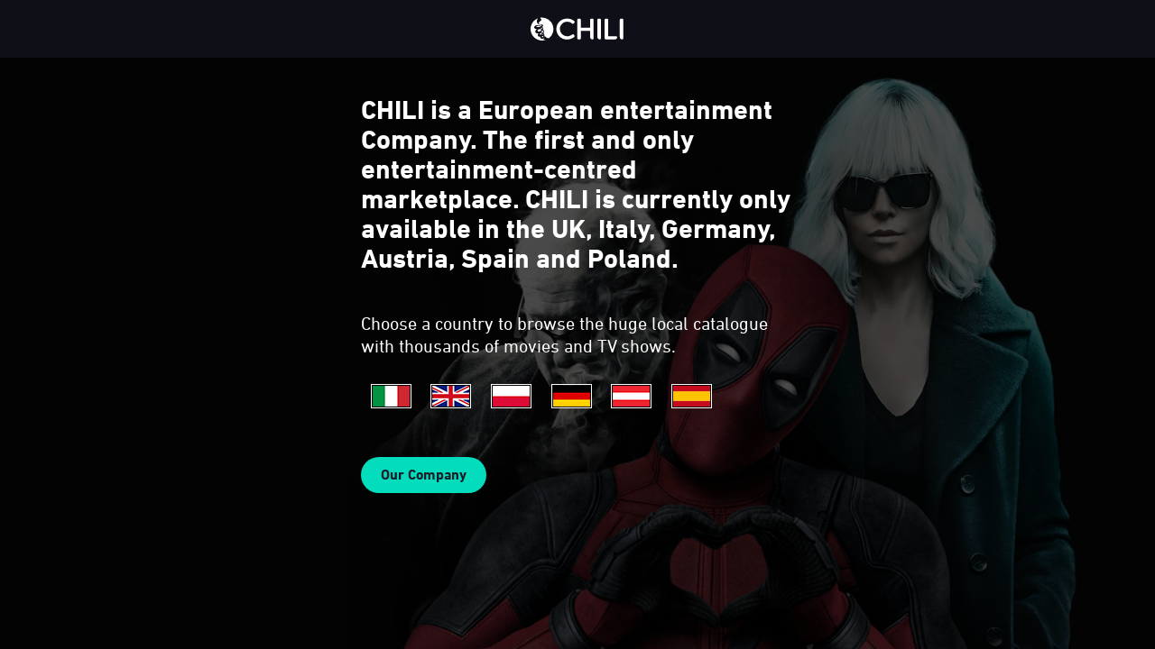

--- FILE ---
content_type: application/javascript
request_url: https://uk.chili.com/js/51.152a5b939c1656fdebd1.js
body_size: 4947
content:
(window.webpackJsonp=window.webpackJsonp||[]).push([[51],{2497:function(e,t,o){e.exports=o.p+"src/assets/images/flags/it.fdd54ed7950d89b5d73ed3e8bd44c8a8.png"},2498:function(e,t,o){e.exports=o.p+"src/assets/images/flags/uk.f59ce2890b801566f228ab4d15c408af.png"},2499:function(e,t,o){e.exports=o.p+"src/assets/images/flags/pl.eeb0b78b20f2ca26e51972c91f94b6d6.png"},2500:function(e,t,o){e.exports=o.p+"src/assets/images/flags/de.5c227b4249a2b91b2219fce4a8eaa4bd.png"},2501:function(e,t,o){e.exports=o.p+"src/assets/images/flags/at.a78cd33eca23e12e8a317fc448582fba.png"},2502:function(e,t,o){e.exports=o.p+"src/assets/images/flags/es.5b396d8946de876648814ce8d946be0e.png"},2503:function(e,t,o){"use strict";var i=o(22),l=o.n(i),n=o(2504),a={insert:"head",singleton:!1};l()(n.a,a),n.a.locals},2504:function(e,t,o){"use strict";var i=o(23),l=o.n(i),n=o(28),a=o.n(n),r=o(851),c=o.n(r),s=l()((function(e){return e[1]})),h=a()(c.a);s.push([e.i,'.black{color:#000}.blue{color:#02C4A7}.yellow{color:#fd0}.black{color:#000}.white{color:white}.pink{color:#D52879}.white{color:#fff}.red-2{color:#FF432E}.grey-default{color:#FFF}.default .title-episode-container.changing-color,.default .changing-color.duration{color:#fff}.default .changing-color{color:#CCC}.default .grey-default{color:#CCC}.default .grey-300{color:#C7C7CA}.default .grey-100{color:#F9F9F9}.default .span-price.white{color:white}.default .changing-color-hover{color:#fff}.default .changing-color-hover:hover{color:#E5E5E5}.default .main-title.changing-color{color:#fff}.default .opacity-color{color:#fff;background-color:rgba(0,0,0,0.95)}@media (max-width: 767px){.default .opacity-color{background-color:#000}}.chillest a.logo-chili,#chillest-block a.logo-chili{background-position:center -337px}.chillest a.logo-chili:hover,#chillest-block a.logo-chili:hover{background-position:center -392px}@media (min-width: 737px){.chillest a.logo-chili,#chillest-block a.logo-chili{background-position:center -336px}}.chillest .nav.navbar-nav.first-menu:hover,#chillest-block .nav.navbar-nav.first-menu:hover{background-color:#D52879}.chillest ul.pers-area:hover,.chillest ul.pers-area:focus,.chillest ul.pers-area:active,#chillest-block ul.pers-area:hover,#chillest-block ul.pers-area:focus,#chillest-block ul.pers-area:active{background-color:#D52879}.chillest .changing-color,#chillest-block .changing-color{color:#D52879}.chillest .changing-color-hover,#chillest-block .changing-color-hover{color:#D52879}.chillest .changing-color-hover:hover,#chillest-block .changing-color-hover:hover{color:#AA2061}.chillest .opacity-color,#chillest-block .opacity-color{background-color:rgba(213,40,121,0.7)}@media (max-width: 767px){.chillest .opacity-color,#chillest-block .opacity-color{background-color:#d52879}}.chillest .subtitle-season,#chillest-block .subtitle-season{color:#fff}.white{color:#fff}.white:hover{color:#fff}.color-open-season{color:#C7C7CA}.color-open-season:hover{color:#C7C7CA}.black{color:#000}.blue{color:#02C4A7}.yellow{color:#fd0}.black{color:#000}.white{color:white}.pink{color:#D52879}.white{color:#fff}.red-2{color:#FF432E}.grey-default{color:#FFF}.default .title-episode-container.changing-color,.default .changing-color.duration{color:#fff}.default .changing-color{color:#CCC}.default .grey-default{color:#CCC}.default .grey-300{color:#C7C7CA}.default .grey-100{color:#F9F9F9}.default .span-price.white{color:white}.default .changing-color-hover{color:#fff}.default .changing-color-hover:hover{color:#E5E5E5}.default .main-title.changing-color{color:#fff}.default .opacity-color{color:#fff;background-color:rgba(0,0,0,0.95)}@media (max-width: 767px){.default .opacity-color{background-color:#000}}.chillest a.logo-chili,#chillest-block a.logo-chili{background-position:center -337px}.chillest a.logo-chili:hover,#chillest-block a.logo-chili:hover{background-position:center -392px}@media (min-width: 737px){.chillest a.logo-chili,#chillest-block a.logo-chili{background-position:center -336px}}.chillest .nav.navbar-nav.first-menu:hover,#chillest-block .nav.navbar-nav.first-menu:hover{background-color:#D52879}.chillest ul.pers-area:hover,.chillest ul.pers-area:focus,.chillest ul.pers-area:active,#chillest-block ul.pers-area:hover,#chillest-block ul.pers-area:focus,#chillest-block ul.pers-area:active{background-color:#D52879}.chillest .changing-color,#chillest-block .changing-color{color:#D52879}.chillest .changing-color-hover,#chillest-block .changing-color-hover{color:#D52879}.chillest .changing-color-hover:hover,#chillest-block .changing-color-hover:hover{color:#AA2061}.chillest .opacity-color,#chillest-block .opacity-color{background-color:rgba(213,40,121,0.7)}@media (max-width: 767px){.chillest .opacity-color,#chillest-block .opacity-color{background-color:#d52879}}.chillest .subtitle-season,#chillest-block .subtitle-season{color:#fff}.white{color:#fff}.white:hover{color:#fff}.color-open-season{color:#C7C7CA}.color-open-season:hover{color:#C7C7CA}.black{color:#000}.blue{color:#02C4A7}.yellow{color:#fd0}.black{color:#000}.white{color:white}.pink{color:#D52879}.white{color:#fff}.red-2{color:#FF432E}.grey-default{color:#FFF}.default .title-episode-container.changing-color,.default .changing-color.duration{color:#fff}.default .changing-color{color:#CCC}.default .grey-default{color:#CCC}.default .grey-300{color:#C7C7CA}.default .grey-100{color:#F9F9F9}.default .span-price.white{color:white}.default .changing-color-hover{color:#fff}.default .changing-color-hover:hover{color:#E5E5E5}.default .main-title.changing-color{color:#fff}.default .opacity-color{color:#fff;background-color:rgba(0,0,0,0.95)}@media (max-width: 767px){.default .opacity-color{background-color:#000}}.chillest a.logo-chili,#chillest-block a.logo-chili{background-position:center -337px}.chillest a.logo-chili:hover,#chillest-block a.logo-chili:hover{background-position:center -392px}@media (min-width: 737px){.chillest a.logo-chili,#chillest-block a.logo-chili{background-position:center -336px}}.chillest .nav.navbar-nav.first-menu:hover,#chillest-block .nav.navbar-nav.first-menu:hover{background-color:#D52879}.chillest ul.pers-area:hover,.chillest ul.pers-area:focus,.chillest ul.pers-area:active,#chillest-block ul.pers-area:hover,#chillest-block ul.pers-area:focus,#chillest-block ul.pers-area:active{background-color:#D52879}.chillest .changing-color,#chillest-block .changing-color{color:#D52879}.chillest .changing-color-hover,#chillest-block .changing-color-hover{color:#D52879}.chillest .changing-color-hover:hover,#chillest-block .changing-color-hover:hover{color:#AA2061}.chillest .opacity-color,#chillest-block .opacity-color{background-color:rgba(213,40,121,0.7)}@media (max-width: 767px){.chillest .opacity-color,#chillest-block .opacity-color{background-color:#d52879}}.chillest .subtitle-season,#chillest-block .subtitle-season{color:#fff}.white{color:#fff}.white:hover{color:#fff}.color-open-season{color:#C7C7CA}.color-open-season:hover{color:#C7C7CA}.menuTabsTab{color:#7D7D84}.menuTabsTab:hover{color:#7D7D84}.black{color:#000}.blue{color:#02C4A7}.yellow{color:#fd0}.black{color:#000}.white{color:white}.pink{color:#D52879}.white{color:#fff}.red-2{color:#FF432E}.grey-default{color:#FFF}.default .title-episode-container.changing-color,.default .changing-color.duration{color:#fff}.default .changing-color{color:#CCC}.default .grey-default{color:#CCC}.default .grey-300{color:#C7C7CA}.default .grey-100{color:#F9F9F9}.default .span-price.white{color:white}.default .changing-color-hover{color:#fff}.default .changing-color-hover:hover{color:#E5E5E5}.default .main-title.changing-color{color:#fff}.default .opacity-color{color:#fff;background-color:rgba(0,0,0,0.95)}@media (max-width: 767px){.default .opacity-color{background-color:#000}}.chillest a.logo-chili,#chillest-block a.logo-chili{background-position:center -337px}.chillest a.logo-chili:hover,#chillest-block a.logo-chili:hover{background-position:center -392px}@media (min-width: 737px){.chillest a.logo-chili,#chillest-block a.logo-chili{background-position:center -336px}}.chillest .nav.navbar-nav.first-menu:hover,#chillest-block .nav.navbar-nav.first-menu:hover{background-color:#D52879}.chillest ul.pers-area:hover,.chillest ul.pers-area:focus,.chillest ul.pers-area:active,#chillest-block ul.pers-area:hover,#chillest-block ul.pers-area:focus,#chillest-block ul.pers-area:active{background-color:#D52879}.chillest .changing-color,#chillest-block .changing-color{color:#D52879}.chillest .changing-color-hover,#chillest-block .changing-color-hover{color:#D52879}.chillest .changing-color-hover:hover,#chillest-block .changing-color-hover:hover{color:#AA2061}.chillest .opacity-color,#chillest-block .opacity-color{background-color:rgba(213,40,121,0.7)}@media (max-width: 767px){.chillest .opacity-color,#chillest-block .opacity-color{background-color:#d52879}}.chillest .subtitle-season,#chillest-block .subtitle-season{color:#fff}.white{color:#fff}.white:hover{color:#fff}.color-open-season{color:#C7C7CA}.color-open-season:hover{color:#C7C7CA}.my-0{margin-top:0;margin-bottom:0}.my-auto{margin-top:auto;margin-bottom:auto}.my-1{margin-top:1em;margin-bottom:1em}.my-2{margin-top:2em;margin-bottom:2em}.my-3{margin-top:3em;margin-bottom:3em}.my-5{margin-top:5px;margin-bottom:5px}.my-10{margin-top:10px;margin-bottom:10px}.my-15{margin-top:15px;margin-bottom:15px}.my-25{margin-top:25px;margin-bottom:25px}.my-50{margin-top:50px;margin-bottom:50px}.py-0{padding-top:0;padding-bottom:0}.py-auto{padding-top:auto;padding-bottom:auto}.py-1{padding-top:1em;padding-bottom:1em}.py-2{padding-top:2em;padding-bottom:2em}.py-3{padding-top:3em;padding-bottom:3em}.py-5{padding-top:5px;padding-bottom:5px}.py-10{padding-top:10px;padding-bottom:10px}.py-15{padding-top:15px;padding-bottom:15px}.py-25{padding-top:25px;padding-bottom:25px}.py-50{padding-top:50px;padding-bottom:50px}.mx-0{margin-left:0;margin-right:0}.mx-auto{margin-left:auto;margin-right:auto}.mx-1{margin-left:1em;margin-right:1em}.mx-2{margin-left:2em;margin-right:2em}.mx-3{margin-left:3em;margin-right:3em}.mx-5{margin-left:5px;margin-right:5px}.mx-10{margin-left:10px;margin-right:10px}.mx-15{margin-left:15px;margin-right:15px}.mx-25{margin-left:25px;margin-right:25px}.mx-50{margin-left:50px;margin-right:50px}.px-0{padding-left:0;padding-right:0}.px-auto{padding-left:auto;padding-right:auto}.px-1{padding-left:1em;padding-right:1em}.px-2{padding-left:2em;padding-right:2em}.px-3{padding-left:3em;padding-right:3em}.px-5{padding-left:5px;padding-right:5px}.px-10{padding-left:10px;padding-right:10px}.px-15{padding-left:15px;padding-right:15px}.px-25{padding-left:25px;padding-right:25px}.px-50{padding-left:50px;padding-right:50px}.mr-0{margin-right:0}.mr-auto{margin-right:auto}.mr-1{margin-right:1em}.mr-2{margin-right:2em}.mr-3{margin-right:3em}.mr-5{margin-right:5px}.mr-10{margin-right:10px}.mr-15{margin-right:15px}.mr-25{margin-right:25px}.mr-50{margin-right:50px}.pr-0{padding-right:0}.pr-auto{padding-right:auto}.pr-1{padding-right:1em}.pr-2{padding-right:2em}.pr-3{padding-right:3em}.pr-5{padding-right:5px}.pr-10{padding-right:10px}.pr-15{padding-right:15px}.pr-25{padding-right:25px}.pr-50{padding-right:50px}.ml-0{margin-left:0}.ml-auto{margin-left:auto}.ml-1{margin-left:1em}.ml-2{margin-left:2em}.ml-3{margin-left:3em}.ml-5{margin-left:5px}.ml-10{margin-left:10px}.ml-15{margin-left:15px}.ml-25{margin-left:25px}.ml-50{margin-left:50px}.pl-0{padding-left:0}.pl-auto{padding-left:auto}.pl-1{padding-left:1em}.pl-2{padding-left:2em}.pl-3{padding-left:3em}.pl-5{padding-left:5px}.pl-10{padding-left:10px}.pl-15{padding-left:15px}.pl-25{padding-left:25px}.pl-50{padding-left:50px}.mt-0{margin-top:0}.mt-auto{margin-top:auto}.mt-1{margin-top:1em}.mt-2{margin-top:2em}.mt-3{margin-top:3em}.mt-5{margin-top:5px}.mt-10{margin-top:10px}.mt-15{margin-top:15px}.mt-25{margin-top:25px}.mt-50{margin-top:50px}.pt-0{padding-top:0}.pt-auto{padding-top:auto}.pt-1{padding-top:1em}.pt-2{padding-top:2em}.pt-3{padding-top:3em}.pt-5{padding-top:5px}.pt-10{padding-top:10px}.pt-15{padding-top:15px}.pt-25{padding-top:25px}.pt-50{padding-top:50px}.mb-0{margin-bottom:0}.mb-auto{margin-bottom:auto}.mb-1{margin-bottom:1em}.mb-2{margin-bottom:2em}.mb-3{margin-bottom:3em}.mb-5{margin-bottom:5px}.mb-10{margin-bottom:10px}.mb-15{margin-bottom:15px}.mb-25{margin-bottom:25px}.mb-50{margin-bottom:50px}.pb-0{padding-bottom:0}.pb-auto{padding-bottom:auto}.pb-1{padding-bottom:1em}.pb-2{padding-bottom:2em}.pb-3{padding-bottom:3em}.pb-5{padding-bottom:5px}.pb-10{padding-bottom:10px}.pb-15{padding-bottom:15px}.pb-25{padding-bottom:25px}.pb-50{padding-bottom:50px}.block{display:block}.flex{display:flex}.inline{display:inline}.inline-block{display:inline-block}.inline-flex{display:inline-flex}.flex-row{flex-direction:row}.flex-row-reverse{flex-direction:row-reverse}.flex-col{flex-direction:column}.flex-col-reverse{flex-direction:column-reverse}.flex-wrap{flex-wrap:wrap}.flex-nowrap{flex-wrap:nowrap}.flex-wrap-reverse{flex-wrap:wrap-reverse}.justify-start{justify-content:flex-start}.justify-items-start{justify-items:flex-start}.content-start{align-content:flex-start}.justify-end{justify-content:flex-end}.justify-items-end{justify-items:flex-end}.content-end{align-content:flex-end}.justify-center{justify-content:center}.justify-items-center{justify-items:center}.content-center{align-content:center}.justify-around{justify-content:space-around}.justify-items-around{justify-items:space-around}.content-around{align-content:space-around}.justify-between{justify-content:space-between}.justify-items-between{justify-items:space-between}.content-between{align-content:space-between}.align-items-start{align-items:flex-start}.align-self-start{align-self:flex-start}.align-items-end{align-items:flex-end}.align-self-end{align-self:flex-end}.align-items-center{align-items:center}.align-self-center{align-self:center}.align-items-stretch{align-items:stretch}.align-self-stretch{align-self:stretch}.align-items-baseline{align-items:baseline}.align-self-baseline{align-self:baseline}.w-auto{width:auto}.max-w-auto{max-width:auto}.min-w-auto{min-width:auto}.w-full{width:100%}.max-w-full{max-width:100%}.min-w-full{min-width:100%}.w-100{width:100%}.max-w-100{max-width:100%}.min-w-100{min-width:100%}.w-50{width:50%}.max-w-50{max-width:50%}.min-w-50{min-width:50%}.w-25{width:25%}.max-w-25{max-width:25%}.min-w-25{min-width:25%}.w-10{width:10%}.max-w-10{max-width:10%}.min-w-10{min-width:10%}.w-screen{width:100vw}.max-w-screen{max-width:100vw}.min-w-screen{min-width:100vw}.h-auto{height:auto}.max-h-auto{max-height:auto}.min-h-auto{min-height:auto}.h-full{height:100%}.max-h-full{max-height:100%}.min-h-full{min-height:100%}.h-100{height:100%}.max-h-100{max-height:100%}.min-h-100{min-height:100%}.h-50{height:50%}.max-h-50{max-height:50%}.min-h-50{min-height:50%}.h-25{height:25%}.max-h-25{max-height:25%}.min-h-25{min-height:25%}.h-10{height:10%}.max-h-10{max-height:10%}.min-h-10{min-height:10%}.h-screen{height:100vh}.max-h-screen{max-height:100vh}.min-h-screen{min-height:100vh}.text-justify{text-align:justify}.text-center{text-align:center}.text-left{text-align:left}.text-right{text-align:right}.text-uppercase{text-transform:uppercase}.text-lowercase{text-transform:lowercase}.text-capitalize{text-transform:capitalize}.font-light{font-weight:light}.font-regular{font-weight:regular}.font-medium{font-weight:medium}.font-bold{font-weight:bold}.font-extraBold{font-weight:extraBold}.font-black{font-weight:#000}.grigio-1{color:#333333}.grigio-2{color:#4C4C4C}.grigio-3,.grey-3{color:#B3B3B3}::-webkit-input-placeholder{font-family:"DIN Next LT W04",sans-serif;font-weight:normal;color:#4C4C4C;font-size:15px}:-moz-placeholder{font-family:"DIN Next LT W04",sans-serif;font-weight:normal;color:#4C4C4C;opacity:1;font-size:15px}::-moz-placeholder{font-family:"DIN Next LT W04",sans-serif;font-weight:normal;color:#4C4C4C;opacity:1;font-size:15px}:-ms-input-placeholder{font-family:"DIN Next LT W04",sans-serif;font-weight:normal;color:#4C4C4C;font-size:15px}.titolo-1,.title-1{font-family:"DIN Next LT W04",sans-serif;font-weight:500;font-size:3.83333em;line-height:1.2}@media screen and (min-width: 768px){.titolo-1,.title-1{font-size:2.66667em}}@media screen and (min-width: 1280px){.titolo-1,.title-1{font-size:3.7037em}}.uppercase{text-transform:uppercase}.titolo-2,.title-2{font-family:"DIN Next LT W04",sans-serif;font-weight:500;font-size:2.33333em;line-height:1.2}@media screen and (min-width: 768px){.titolo-2,.title-2{font-size:2em}}@media screen and (min-width: 1280px){.titolo-2,.title-2{font-size:2.37037em}}.sottotitolo-1,.subtitle-1{font-family:"DIN Next LT W04",sans-serif;font-weight:500;font-size:1.83333em;line-height:1.2}@media screen and (min-width: 768px){.sottotitolo-1,.subtitle-1{font-size:1.66667em}}@media screen and (min-width: 1280px){.sottotitolo-1,.subtitle-1{font-size:1.48148em}}.sottotitolo-2,.subtitle-2{font-family:"DIN Next LT W04",sans-serif;font-weight:500;font-size:1.66667em;line-height:1.2}@media screen and (min-width: 768px){.sottotitolo-2,.subtitle-2{font-size:1.66667em}}@media screen and (min-width: 1280px){.sottotitolo-2,.subtitle-2{font-size:1.48148em}}.testo-1,.text-1{font-family:"DIN Next LT W04",sans-serif;font-weight:500;font-size:1.33333em;line-height:1.2}@media screen and (min-width: 768px){.testo-1,.text-1{font-size:1.33333em}}@media screen and (min-width: 1280px){.testo-1,.text-1{font-size:1.18519em}}.testo-2,.text-2{font-family:"DIN Next LT W04",sans-serif;font-weight:bold;font-size:1.25em;line-height:1.2}@media screen and (min-width: 768px){.testo-2,.text-2{font-size:1em}}@media screen and (min-width: 1280px){.testo-2,.text-2{font-size:1.11111em}}.testo-3,.menuTabsTab,.text-3{font-family:"DIN Next LT W04",sans-serif;font-weight:normal;font-size:1.25em;line-height:1.2}@media screen and (min-width: 768px){.testo-3,.menuTabsTab,.text-3{font-size:1em}}@media screen and (min-width: 1280px){.testo-3,.menuTabsTab,.text-3{font-size:1.11111em}}.testo-4,.text-4{font-family:"DIN Next LT W04",sans-serif;font-weight:normal;font-size:1em;line-height:1.2}@media screen and (min-width: 768px){.testo-4,.text-4{font-size:.83333em}}@media screen and (min-width: 1280px){.testo-4,.text-4{font-size:.88889em}}.testo-5,.text-5{font-family:"DIN Next LT W04",sans-serif;font-weight:bold;font-size:1em;line-height:1.2}@media screen and (min-width: 768px){.testo-5,.text-5{font-size:.83333em}}@media screen and (min-width: 1280px){.testo-5,.text-5{font-size:.88889em}}.testo-bold,.text-bold{font-family:"DIN Next LT W04",sans-serif;font-weight:bold}.black{color:black}.vertical-margin-top-1{margin-top:32px}@media (min-width: 768px) and (max-width: 1279px){.vertical-margin-top-1{margin-top:52px}}@media (min-width: 1280px){.vertical-margin-top-1{margin-top:60px}}.country-selector__content{width:100%;padding-top:56px;background-color:#090909;display:flex;flex-direction:column;height:100vh}.country-selector__section{display:inline-block;color:#fff;width:100%}.country-selector__section.firstSection{background-size:cover;background-position:center;background-repeat:no-repeat;flex-grow:1}@media (min-width: 768px){.country-selector__section.firstSection{background-size:contain;background-position-x:90%;flex-grow:2}}.country-selector__section.firstSection h1{margin:0 0 15px 0}@media (min-width: 768px){.country-selector__section.firstSection h1{max-width:750px;margin:0 0 20px 0}}.country-selector__section.firstSection p{margin:0 0 30px 0}.country-selector__section h1,.country-selector__section p{margin:0}.country-selector__section h1{font-family:"DIN Next LT W04",sans-serif;font-weight:bold;font-size:25px}@media (min-width: 768px){.country-selector__section h1{font-size:30px}}.country-selector__section p{font-size:15px}@media (min-width: 768px){.country-selector__section p{font-size:20px;line-height:25px}}.country-selector__flags{display:flex;margin-bottom:30px;justify-content:space-around}@media (min-width: 768px){.country-selector__flags{width:400px}}.country-selector__flags a{border:1px solid #fff}.country-selector header.chili-header{position:fixed;top:0;left:0;right:0;z-index:999}.country-selector header.chili-header .header-style{background:#000;width:100%;height:56px}.country-selector header.chili-header nav{margin-bottom:0;border:0;border-radius:0}.country-selector header.chili-header nav a.header-logo{display:block;width:90px;height:56px;min-width:50px;background-image:url('+h+");background-repeat:no-repeat;background-position:center;background-size:90px;margin:auto;padding:0}.country-selector__mobileShade{background-color:rgba(0,0,0,0.7);height:100%;padding:25px 20px 20px;width:100%;text-align:center}@media (min-width: 768px){.country-selector__mobileShade{padding:30px 50px}}@media (min-width: 1280px){.country-selector__mobileShade{padding:30px 400px}}.country-selector__mobileShade.firstSection .firstSection__container{height:100%;display:flex;flex-direction:column;align-items:center;justify-content:space-evenly}@media (min-width: 768px){.country-selector__mobileShade.firstSection .firstSection__container{height:68vh;text-align:left;align-items:normal}}@media (min-width: 768px){.country-selector__mobileShade.firstSection{padding-top:25px}}\n",""]),t.a=s},2562:function(e,t,o){"use strict";o.r(t),function(e){var i=o(32),l=o.n(i),n=o(43),a=o.n(n),r=o(13),c=o.n(r),s=o(44),h=o.n(s),p=o(45),m=o.n(p),g=o(20),d=o.n(g),f=o(9),u=o.n(f),x=o(114),b=o(69),w=o(135),y=o(87),v=o(107),k=o(2),C=o.n(k),E=o(0),_=o.n(E),D=o(109),z=o(17),N=o(70),S=o(85),j=o(667),F=o.n(j),T=o(156),A=o(2497),I=o.n(A),L=o(2498),O=o.n(L),W=o(2499),R=o.n(W),P=o(2500),B=o.n(P),q=o(2501),J=o.n(q),M=o(2502),Y=o.n(M),G=(o(2503),o(51));function H(e,t){var o=Object.keys(e);if(Object.getOwnPropertySymbols){var i=Object.getOwnPropertySymbols(e);t&&(i=i.filter((function(t){return Object.getOwnPropertyDescriptor(e,t).enumerable}))),o.push.apply(o,i)}return o}function Q(e){for(var t=1;t<arguments.length;t++){var o=null!=arguments[t]?arguments[t]:{};t%2?H(Object(o),!0).forEach((function(t){u()(e,t,o[t])})):Object.getOwnPropertyDescriptors?Object.defineProperties(e,Object.getOwnPropertyDescriptors(o)):H(Object(o)).forEach((function(t){Object.defineProperty(e,t,Object.getOwnPropertyDescriptor(o,t))}))}return e}function U(e){var t=function(){if("undefined"==typeof Reflect||!Reflect.construct)return!1;if(Reflect.construct.sham)return!1;if("function"==typeof Proxy)return!0;try{return Boolean.prototype.valueOf.call(Reflect.construct(Boolean,[],(function(){}))),!0}catch(e){return!1}}();return function(){var o,i=d()(e);if(t){var l=d()(this).constructor;o=Reflect.construct(i,arguments,l)}else o=i.apply(this,arguments);return m()(this,o)}}var K=function(t){h()(i,t);var o=U(i);function i(){var e;l()(this,i);for(var t=arguments.length,n=new Array(t),a=0;a<t;a++)n[a]=arguments[a];return e=o.call.apply(o,[this].concat(n)),u()(c()(e),"wallpaperImage",(function(t){var o=y.b.buildImageSizeQueryString(y.a.TYPES.IMAGES_SLIDER_WIDE.type,e.props.breakpoint);return y.b.buildImageUrlWithQueryString(t,y.a.TYPES.IMAGES_SLIDER_WIDE,null,o)})),e}return a()(i,[{key:"componentDidMount",value:function(){this.props.dispatch(Object(N.b)())}},{key:"render",value:function(){var t=this.wallpaperImage(S.b.COUNTRY_SELECTOR_CHARACTERS),o={backgroundImage:"url(".concat(t,")")};return _.a.createElement(w.a,{showHeader:!1,showFooter:!1,pageName:"country-selector",location:this.props.location},_.a.createElement("div",{className:"country-selector"},_.a.createElement(D.a,null,_.a.createElement("title",null,e.t("Seo.TitleCountrySelector")),_.a.createElement("link",{rel:"canonical",href:Object(T.c)(Q({},this.props.params))}),_.a.createElement("link",{rel:"alternate",hrefLang:"it",href:"https://it.chili.com/"}),_.a.createElement("link",{rel:"alternate",hrefLang:"pl",href:"https://pl.chili.com/"}),_.a.createElement("link",{rel:"alternate",hrefLang:"de",href:"https://de.chili.com/"}),_.a.createElement("link",{rel:"alternate",hrefLang:"en",href:"https://uk.chili.com/"}),_.a.createElement("link",{rel:"alternate",hrefLang:"es",href:"https://es.chili.com/"}),_.a.createElement("link",{rel:"alternate",hrefLang:"de-at",href:"https://at.chili.com/"}),_.a.createElement("link",{rel:"alternate",hrefLang:"x-default",href:"https://uk.chili.com/country-selector"}),_.a.createElement("meta",{name:"description",content:e.t("Seo.DescriptionCountrySelector")})),_.a.createElement("header",{className:"chili-header",id:"main-navigation"},_.a.createElement(x.Navbar.Container,null,_.a.createElement(b.g,null,_.a.createElement("a",{href:"https://uk.chili.com",id:"chili-logo"},_.a.createElement("img",{src:F.a,alt:"Just Chilling"}))))),_.a.createElement("div",{className:"country-selector__content"},_.a.createElement("section",{className:"country-selector__section firstSection",style:o},_.a.createElement("div",{className:"country-selector__mobileShade firstSection"},_.a.createElement("div",{className:"firstSection__container"},_.a.createElement("h1",null,e.t("CountrySelector.message")),_.a.createElement("article",null,_.a.createElement("p",null,e.t("CountrySelector.WeAreIn")),_.a.createElement("div",{className:"country-selector__flags"},_.a.createElement("a",{href:"https://it.chili.com"},_.a.createElement("img",{src:I.a,alt:"it"})),_.a.createElement("a",{href:"https://uk.chili.com"},_.a.createElement("img",{src:O.a,alt:"uk"})),_.a.createElement("a",{href:"https://pl.chili.com"},_.a.createElement("img",{src:R.a,alt:"pl"})),_.a.createElement("a",{href:"https://de.chili.com"},_.a.createElement("img",{src:B.a,alt:"de"})),_.a.createElement("a",{href:"https://at.chili.com"},_.a.createElement("img",{src:J.a,alt:"at"})),_.a.createElement("a",{href:"https://es.chili.com"},_.a.createElement("img",{src:Y.a,alt:"es"})))),_.a.createElement("div",{className:"country-selector__button"},_.a.createElement(G.Button,{onClick:function(){return window.location.href="https://corporate.chili.com/uk/who-we-are/company-profile/"}},e.t("CountrySelector.buttonLabel")))))))))}}]),i}(_.a.Component);K.propTypes={breakpoint:C.a.string.isRequired,dispatch:C.a.func.isRequired,location:v.c.isRequired};t.default=Object(z.connect)((function(e){return{breakpoint:e.rootReducer.breakpoint.sizeForImage}}))(K)}.call(this,o(54))}}]);